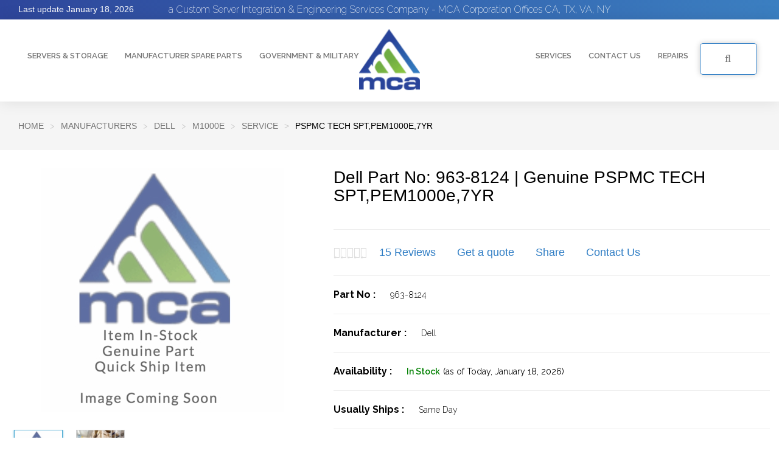

--- FILE ---
content_type: text/html
request_url: https://www.mcac.com/963-8124.html
body_size: 15928
content:
<!DOCTYPE HTML><html lang="en"><head>
<title>PSPMC TECH SPT,PEM1000e,7YR</title><meta name="Keywords" content="PSPMC TECH SPT,PEM1000e,7YR &amp; 963-8124" /><meta name="Description" content="Buy Dell Part No: 963-8124 Genuine Part. Ships Today. In Stock New &amp; Refurbished.  Independent Reseller of Genuine 963-8124 PSPMC TECH SPT,PEM1000e,7YR.  Authorized US Dell Partner.  Offices in California, Texas, Virginia, New York, Florida, Washington. " /><meta name="Geography" content="Los Angeles, California" /><!-- Google Tag Manager -->
<script>(function(w,d,s,l,i){w[l]=w[l]||[];w[l].push({'gtm.start':
new Date().getTime(),event:'gtm.js'});var f=d.getElementsByTagName(s)[0],
j=d.createElement(s),dl=l!='dataLayer'?'&l='+l:'';j.async=true;j.src=
'https://www.googletagmanager.com/gtm.js?id='+i+dl;f.parentNode.insertBefore(j,f);
})(window,document,'script','dataLayer','GTM-KNCKHM3');</script>
<!-- End Google Tag Manager --><!-- Google Tag Manager -->
<script>(function(w,d,s,l,i){w[l]=w[l]||[];w[l].push({'gtm.start':
new Date().getTime(),event:'gtm.js'});var f=d.getElementsByTagName(s)[0],
j=d.createElement(s),dl=l!='dataLayer'?'&l='+l:'';j.async=true;j.src=
'https://www.googletagmanager.com/gtm.js?id='+i+dl;f.parentNode.insertBefore(j,f);
})(window,document,'script','dataLayer','GTM-KNCKHM3');</script>
<!-- End Google Tag Manager -->





<meta name="Revisit-after" CONTENT="1 days" /><meta name="audience" CONTENT="all" /><meta name="expires" CONTENT="NEVER" /><meta name="URL" CONTENT="https://www.mcac.com" /><meta name="google-site-verification" content="Frui960ZeRa8ogtAyoP7RYow-Kinqu6-1kGnEYF5ykw" /><meta Name="MSSmartTagsPreventParsing" Content="TRUE" /><meta name="robots" content="INDEX,FOLLOW" /><meta HTTP-equiv="content-Language" Content="en" /><meta HTTP-equiv="Content-Type" content="text/html; charset=utf-8" /><meta Name="geo.placename" Content="Irvine" /><meta name="distribution" Content="global" /><meta name="Rating" Content="general" /><meta Name="copyright" Content="Copyright &copy; 1993-2019, MCA Computer Corporation - All Rights Reserved. MCA is an Independent Reseller" /><meta name="viewport" content="width=device-width, initial-scale=1.0, user-scalable=no" /><link rel="shortcut icon" href="https://turbifycdn.com/ty/cdn/sun-hardware/fav.png" type="image/x-icon"><link rel="icon" href="https://turbifycdn.com/ty/cdn/sun-hardware/fav.png" type="image/x-icon"><link href="https://fonts.googleapis.com/css?family=Raleway:200,300,400,500,600,700,800,900" rel="stylesheet">
<link rel="stylesheet" href="https://turbifycdn.com/ty/cdn/sun-hardware/mcac.theme.min.css">
<link rel="stylesheet" href="https://turbifycdn.com/ty/cdn/sun-hardware/mcac_styles.v1.0.6.css">
<link rel="stylesheet" href="https://turbifycdn.com/ty/cdn/sun-hardware/mcac.advacedsearch.style.css"><link rel=canonical href=https://www.mcac.com/963-8124.html></head><body><div id="productcontent" class="wraper"><!-- Google Tag Manager (noscript) -->
<noscript><iframe src="https://www.googletagmanager.com/ns.html?id=GTM-KNCKHM3"
height="0" width="0" style="display:none;visibility:hidden"></iframe></noscript>
<!-- End Google Tag Manager (noscript) --><div class="header" data-spy="affix" data-offset-top="3"><div class="top-header gradient-bg"><p>a Custom Server Integration & Engineering Services Company - MCA Corporation Offices CA, TX, VA, NY </p><span>Last update <script>var monthFullNames1=["January","February","March","April","May","June","July","August","September","October","November","December"];var now=new Date().toLocaleString("en-US",{timeZone:"America/Los_Angeles"});now=new Date(now);document.write(""+monthFullNames1[now.getMonth()]+" "+now.getDate()+", "+now.getFullYear()+"");</script> </span> <div id="ys_superbar">
	   <div id="ys_cpers">
		<div id="yscp_welcome_msg"></div>
		<div id="yscp_signin_link"></div>
		<div id="yscp_myaccount_link"></div>
		<div id="yscp_signout_link"></div>
	   </div>
	   <div id="yfc_mini"></div>
	   <div class="ys_clear"></div>
	</div>
      </div><div class="navbar navbar-default" role="navigation"><div class="container-fluid"><div class="navbar-header"><div class="navbar-brand navbar-brand-centered"><h1><a title="mcac.com" href="index.html"><img src="https://turbifycdn.com/ty/cdn/sun-hardware/logo.png" alt="mcac.com" class="img-responsive"></a></h1></div></div><div class="collapse navbar-collapse" id="navbar-brand-centered"><ul class="nav navbar-nav megamenu_nav"><!-- Top navigation Start --><li><a href="manufacture-categories.html" title="Servers & Storage">Servers & Storage</a></li><li class="dropdown"><a class="dropdown-toggle" href="manufacturers.html" title="Manufacturer Spare Parts">Manufacturer Spare Parts</a><ul class="animenu__nav__child dropdown-menu manufacturers-menu"><li><a title="ORACLE SUN" href="sun-oracle.html">ORACLE SUN</a><a title="IBM " href="ibm-new-refurbished-used-authorized.html">IBM </a><a title="HGST  " href="hgst.html">HGST  </a><a title="NETAPP" href="network-appliance-netapp-new-refurbished-used-authorized.html">NETAPP</a><a title="EMC  " href="emc-hardware-catalog.html">EMC  </a><a title="SEAGATE" href="seagate-storage.html">SEAGATE</a></li><li><a title="F5 NETWORKS" href="f5-networks.html">F5 NETWORKS</a><a title="FUJITSU" href="fujitsu.html">FUJITSU</a><a title="CISCO  " href="cisco.html">CISCO  </a><a title="DELL" href="dell.html">DELL</a><a title="LENOVO" href="lenovo.html">LENOVO</a><a title="AMD  " href="amd-reseller.html">AMD  </a></li><li><a title="APC  " href="apc.html">APC  </a><a title="MICRON" href="micron.html">MICRON</a><a title="SEARCH BY CATEGORIES" href="categories.html">SEARCH BY CATEGORIES</a><a title="HPE" href="hpe.html">HPE</a><a title="HP" href="hp.html">HP</a></li></ul></li><li><a href="services.html" title="Government & Military">Government & Military</a></li></ul><ul class="nav navbar-nav navbar-right right_custom_nav"><li><a href="services.html" title="Services">Services</a></li><li class="dropdown"><a href="javascript:void(0)" class="dropdown-toggle" data-toggle="dropdown" role="button" aria-haspopup="true" aria-expanded="false">Contact Us</a><ul class="animenu__nav__child dropdown-menu"><li><a href="contactus.html" title="Offices">Offices</a></li><li><a href="about-us.html" title="About Us">About Us</a></li><li><a href="media-coverage.html" title="Media Coverage">Media Coverage</a></li><li><a href="press-release.html" title="Press Release">Press Release</a></li><li><a href="careers.html" title="Career">Careers</a></li></ul></li><li><a href="services.html" title="Repairs">Repairs</a></li><!-- Top navigation End --><li class="dropdown hdr-search-box"><a class="btn blue-bdr-btn dropdown-toggle" data-toggle="dropdown"> <i class="fa fa-search" aria-hidden="true"></i>SEARCH FOR PRODUCT OR PART NUMBER</a><ul class="dropdown-menu"><li><i class="fa fa-close close-btn" aria-hidden="true"></i><div class="headerSearchBox"><form method="GET" action="nsearch.html" name="searcharea"> <input name="query" type="text" placeholder="Enter Part Number here or Keyword Search..." class="form-control"> <input type="hidden" name="catalog" value="sun-hardware"> <input class="submit-btn" type="submit" value="Search" ></form></div><div class="quote"> <strong>We have your part! - Over 500K items In Stock  -   Get an Instant Quote in Minutes</strong><button type="button" class="btn btn-primary" data-toggle="modal" data-target=".quoterqst_modal">CLICK TO GET TODAY'S PRICE</button></div></li></ul></li></ul></div><ul class="responsive-navbar"><li class="dropdown hdr-search-box head-search"><a class="btn blue-bdr-btn dropdown-toggle" data-toggle="dropdown"> <i class="fa fa-search" aria-hidden="true"></i> SEARCH PRODUCT OR PART NUMBER</a><ul class="dropdown-menu"><li><div class="headerSearchBox"><form method="GET" action="nsearch.html" name="searcharea"> <input name="query" type="text" placeholder="Enter Part Number or Keyword Search..." class="form-control"> <input type="hidden" name="catalog" value="sun-hardware"> <input class="submit-btn" type="submit" value="Search" > </form></div></li></ul></li><li class="sidebar-btn sidebar-open"> <span><i class="fa fa-bars" aria-hidden="true"></i></span></li></ul></div><div class="mob-nav"><span class="navClose-btn sidebar-close"><i class="fa fa-times" aria-hidden="true"></i> Close</span><ul class="megamenu_nav"><!-- Top navigation Start --><li><a href="manufacture-categories.html" title="Servers & Storage">Servers & Storage</a></li><li class="dropdown"><a class="dropdown-toggle" data-toggle="dropdown" role="button" aria-haspopup="true" aria-expanded="false" href="manufacturers.html" title="Manufacturer Spare Parts">Manufacturer Spare Parts</a><ul class="animenu__nav__child dropdown-menu"><li><a title="ORACLE SUN" href="sun-oracle.html">ORACLE SUN</a><a title="IBM " href="ibm-new-refurbished-used-authorized.html">IBM </a><a title="HGST  " href="hgst.html">HGST  </a><a title="NETAPP" href="network-appliance-netapp-new-refurbished-used-authorized.html">NETAPP</a><a title="EMC  " href="emc-hardware-catalog.html">EMC  </a><a title="SEAGATE" href="seagate-storage.html">SEAGATE</a></li><li><a title="F5 NETWORKS" href="f5-networks.html">F5 NETWORKS</a><a title="FUJITSU" href="fujitsu.html">FUJITSU</a><a title="CISCO  " href="cisco.html">CISCO  </a><a title="DELL" href="dell.html">DELL</a><a title="LENOVO" href="lenovo.html">LENOVO</a><a title="AMD  " href="amd-reseller.html">AMD  </a></li><li><a title="APC  " href="apc.html">APC  </a><a title="MICRON" href="micron.html">MICRON</a><a title="SEARCH BY CATEGORIES" href="categories.html">SEARCH BY CATEGORIES</a><a title="HPE" href="hpe.html">HPE</a><a title="HP" href="hp.html">HP</a></li></ul></li><li><a href="services.html" title="Government & Military">Government & Military</a></li><li><a href="services.html" title="Services">Services</a></li><li class="dropdown"><a href="javascript:void(0)" class="dropdown-toggle" data-toggle="dropdown" role="button" aria-haspopup="true" aria-expanded="false">Contact Us</a><ul class="animenu__nav__child dropdown-menu"><li><a href="contactus.html" title="Offices">Offices</a></li><li><a href="about-us.html" title="About Us">About Us</a></li><li><a href="media-coverage.html" title="Media Coverage">Media Coverage</a></li><li><a href="press-release.html" title="Press Release">Press Release</a></li><li><a href="careers.html" title="Career">Careers</a></li></ul></li><li><a href="services.html" title="Repairs">Repairs</a></li><!-- Top navigation End --></ul></div></div></div><div class="breadcrumb-box"><div class="container"><ol class="breadcrumb"><li class="breadcrumb-item"><a title="Home" href="index.html">Home</a></li><li class="breadcrumb-item"><a href="manufacturers.html" title="Manufacturers ">Manufacturers </a></li><li class="breadcrumb-item"><a href="dell.html" title="DELL">DELL</a></li><li class="breadcrumb-item"><a href="dell-m1000e.html" title="M1000E">M1000E</a></li><li class="breadcrumb-item"><a href="dell-m1000e-service.html" title="Service">Service</a></li><li class="breadcrumb-item active">PSPMC TECH SPT,PEM1000e,7YR</li></ol></div></div><div class="product_cart_sec"><div class="container"><div class="row"><div class="col-md-5 col-sm-12 col-xs-12"><div class="product_left_sec"><div id="default" class="padding-top0"><img src="https://s.turbifycdn.com/aah/sun-hardware/2610-48-pwr-hp-procurve-48-ports-rj-45-poe-manageable-layer3-fast-ethernet-switch-with-2x-sfp-ports-1.jpg" width="400" height="400" border="0" hspace="0" vspace="0" alt="PSPMC TECH SPT,PEM1000e,7YR" class="xzoom" xoriginal="https://s.turbifycdn.com/aah/sun-hardware/2610-48-pwr-hp-procurve-48-ports-rj-45-poe-manageable-layer3-fast-ethernet-switch-with-2x-sfp-ports-2.jpg" id="xzoom-default" /><div class="thumb_slider_block"><div class="large-12 columns"><div id="product_thumb_slider" class="owl-carousel owl-theme"><div class="item"><div class="xzoom-thumbs"><a href="https://s.turbifycdn.com/aah/sun-hardware/2610-48-pwr-hp-procurve-48-ports-rj-45-poe-manageable-layer3-fast-ethernet-switch-with-2x-sfp-ports-3.jpg"><img src="https://s.turbifycdn.com/aah/sun-hardware/2610-48-pwr-hp-procurve-48-ports-rj-45-poe-manageable-layer3-fast-ethernet-switch-with-2x-sfp-ports-4.jpg" width="80" height="80" border="0" hspace="0" vspace="0" alt="PSPMC TECH SPT,PEM1000e,7YR" class="xzoom-gallery" xpreview="https://s.turbifycdn.com/aah/sun-hardware/2610-48-pwr-hp-procurve-48-ports-rj-45-poe-manageable-layer3-fast-ethernet-switch-with-2x-sfp-ports-2.jpg" /></a></div></div><div class="item"><div class="xzoom-thumbs"><a href="https://s.turbifycdn.com/aah/sun-hardware/variables-76.jpg"><img src="https://s.turbifycdn.com/aah/sun-hardware/variables-77.jpg" width="80" height="64" border="0" hspace="0" vspace="0" alt="PSPMC TECH SPT,PEM1000e,7YR" class="xzoom-gallery" xpreview="https://s.turbifycdn.com/aah/sun-hardware/variables-76.jpg" /></a></div></div></div></div></div></div><div class="video_sec"><div class="video_desc"><div class="video_title"><p>MCA Product Video</p></div><div class="video_details"><p>PSPMC TECH SPT,PEM1000e,7YR</p></div></div><div class="video-container custom_video_container"><iframe title="mca computer corporation" class="custom_iframe" height="195" allowfullscreen src="https://www.youtube.com/embed/eYmju2ghe3w"></iframe></div></div></div></div><div class="col-md-7 col-sm-12 col-xs-12"><div class="product_right_sec"><div class="product_title"><h4>Dell Part no: 963-8124 | Genuine PSPMC TECH SPT,PEM1000e,7YR</h4></div><hr /></div><div class="product_action_links"><ul class="list-inline list-unstyled product_action_list"><li> <fieldset class="rating"> <input type="radio" id="star5" name="rating" disabled="" value="5" /> <label class="full" for="star5"></label> <input type="radio" id="star4half" name="rating" disabled="" value="4.5" /> <label class="half" for="star4half"></label> <input type="radio" id="star4" name="rating" disabled="" value="4" /> <label class="full" for="star4"></label> <input type="radio" id="star3half" name="rating" disabled="" value="3.5" /> <label class="half" for="star3half"></label> <input type="radio" id="star3" name="rating" disabled="" value="3" /> <label class="full" for="star3"></label> <input type="radio" id="star2half" name="rating" disabled="" value="2.5" /> <label class="half" for="star2half"></label> <input type="radio" id="star2" name="rating" disabled="" value="2" /> <label class="full" for="star2"></label> <input type="radio" id="star1half" name="rating" disabled="" value="1.5" /> <label class="half" for="star1half"></label> <input type="radio" id="star1" name="rating" disabled="" value="1" /> <label class="full" for="star1"></label> <input type="radio" id="starhalf" name="rating" disabled="" value="0.5" /> <label class="half" for="starhalf"></label></fieldset></li><li><a href="javascript:void(0)" id="redirectReview" onclick="redirectReview()">0 reviews</a></li><li><a href="javascript:void(0)" data-toggle="modal" data-target=".quoterqst_modal" title="Get a quote">Get a quote</a></li><li><a href="#">Share</a></li><li><a href="contactus.html" title="Contact Us">Contact Us</a></li></ul></div><hr /><form method="POST" action="https://order.store.turbify.net/sun-hardware/cgi-bin/wg-order?sun-hardware+963-8124"><div class="product_description"><div class="product_box"><div class="product_row"><b>Part No : </b><span>963-8124</span></div><hr /><div class="product_row"><b>Manufacturer : </b><span>Dell</span></div><hr /><div class="product_row"><div class="block_con_inline"><div class="product_row"><b>Availability : </b><span class="stock">In Stock<label>(as of Today,<script>var dayNames=["Sunday","Monday","Tuesday","Wednesday","Thursday","Friday","Saturday"];var monthNames=["Jan","Feb","Mar","Apr","May","Jun","Jul","Aug","Sep","Oct","Nov","Dec"];var monthFullNames=["January","February","March","April","May","June","July","August","September","October","November","December"];var now=new Date();document.write(" "+monthFullNames[now.getMonth()]+" "+now.getDate()+", "+now.getFullYear());</script>)</label></span></div></div></div><hr /><div class="product_row"><div class="block_con_inline"><div class="product_row"><b>Usually Ships : </b><span>Same Day</span></div></div></div><hr /><div class="product_row"><div class="block_con_inline"><div class="product_row"><b>Warranty : </b><span>1 Year</span></div></div></div><hr /><div class="product_row"><div class="block_con_inline"><div class="product_row"><b>Shipping : </b><span>Free - No Charge</span></div></div></div><hr /><div class="product_row"><div class="block_con_inline"> <span class="send_inqury_btn_"> <a data-toggle="modal" data-target=".quoterqst_modal" class="btn btn-default btn_custom btn_pro_box">SEND ME QUICK PRICE</a> </span></div></div><hr /></div></div><input type="hidden" name=".autodone" value="https://www.mcac.com/963-8124.html" /></form><div class="product_info">
   <ul class="list-unstyled list-inline product_info_list">
      <li><a href="mailto:quote@mcac.com"><i class="fa fa-envelope-o" aria-hidden="true"></i>Email This Page</a></li>
      <li><a href="javascript:void(0)" data-toggle="modal" data-target=".quoterqst_modal"><i class="fa fa-pencil" aria-hidden="true"></i>Request a formal Quote</a></li>
      <li><a href="tel:9492603909"><i class="fa fa-question-circle" aria-hidden="true"></i>Need help? Call: 949 260 3909</a></li>
   </ul>
</div>
<hr>
<div class="item_include_details">
   <p><b>This Item Includes:</b></p>
   <div class="row">
      <table class="include_item_list">
         <tbody>
            <tr>
               <td> <a href="shipping-handling.html" title="Free Ground Shipping"> <img src="https://turbifycdn.com/ty/cdn/sun-hardware/box_icon.png" alt="Shipping" />Free Ground Shipping </a></td>
               <td> <a href="warranty.html" title="1-Year Warranty"> <img src="https://turbifycdn.com/ty/cdn/sun-hardware/shieldwarnty_icon.png" alt="1-Year Warranty" />1-Year Warranty </a></td>
               <td> <a href="shield-tech-support.html" title="MCA Technical Support"> <img src="https://turbifycdn.com/ty/cdn/sun-hardware/screwdrive-icon.png" alt="MCA Technical Support" />MCA Technical Support </a></td>
            </tr>
            <tr>
               <td> <a href="payment-terms.html" title="No Sales Tax Outside of CA"> <img src="https://turbifycdn.com/ty/cdn/sun-hardware/money-icon.png" alt="No Sales Tax Outside of CA" />No Sales Tax Outside of CA </a></td>
               <td> <a href="volume-discounts.html" title="Tested and QA Passed Part"> <img src="https://turbifycdn.com/ty/cdn/sun-hardware/check_icon.png" alt="Tested and QA Passed Part">Tested and QA Passed Part </a></td>
               <td> <a href="special-offers.html" title="Low Price Guarantee"> <img src="https://turbifycdn.com/ty/cdn/sun-hardware/garnty_icon.png" alt="Low Price Guarantee">Low Price Guarantee </a></td>
            </tr>
         </tbody>
      </table>
   </div>
</div>
<div class="buyers_info">
   <h6>FEDERAL &amp; STATE BUYERS</h6>
   <p>Request a Gov't Quote</p>
   <p>Contact Us at <a href="mailto:gov@mcac.com">gov@mcac.com</a></p>
   <p> SEWP, DISA, SOAWAR and other vehicles options available</p>
</div></div></div></div></div><div class="product_tab_sec"><div class="product_tab_sec"><div class="container"><div class="row"><ul class="nav infoNav product_tab_desc" role="tablist"><li class="active"><a role="tab" data-toggle="tab" href="#description" aria-controls="description">Description</a></li><li><a role="tab" data-toggle="tab" href="#reviews" aria-controls="reviews">Reviews</a></li><li><a role="tab" data-toggle="tab" href="#rqstquote" aria-controls="rqstquote">Request a Quote</a></li></ul></div><div class="tab-content"><div role="tabpanel" class="tab-pane active" id="description"><div class="tab_content_custom"><div class="container"><p><b> Part Number: 963-8124 
<br>PSPMC TECH SPT,PEM1000e,7YR</b></p><p>
Since 1990, MCA has been a recognized leader in the supply of quality high-end servers, workstations and components from all the major manufacturers.  We can supply you with PSPMC TECH SPT,PEM1000e,7YR at a low price.</p><p>In addition to sales of your preferred <b> brand new</b>, manufacturer refurbished, used or pre-owned hardware, <b>we also have extensive experience with repairs and can repair your Dell P/N: 963-8124 . </b>  We specialize in hard to find Dell systems and parts that have been become obsolete, end-of-life (EOL) or discontinued by manufacturers, which will help extend the life of your program's hardware and valuable investment.
<br>
<br>We only carry <b>original, genuine manufacturer parts.</b>  As a trusted supply chain partner to the US Federal & Military Agencies and Government Contractors, we follow strict ISO 9001 quality standards, including anti-counterfeit services and avoidance. Your PSPMC TECH SPT,PEM1000e,7YR will also come with our <b>1 year warranty.</b>
<br>
<br>
With offices and  manufacturer spares depot <b>located in California, Virginia, Colorado, Florida, Texas and New York, </b>we can quickly supply you
with a high quality and tested Dell pn: 963-8124 in the USA and Internationally.
<br>
<br><b>If you require a formal quote for this Dell Part Number: 963-8124 please email us at  <span><a href="mailto:sales@mcac.com">sales@mcac.com</a></b></span>.
<br>
Our goal is to provide you with the best products and customer service possible with your purchase or buy of Part Number 963-8124</p><p><b>This Part no: 963-8124 is a Genuine Original Dell Part</b>
<br>
MCA has been a leading Dell independent reseller since 1990, trusted by thousands of clients!</p></div></div></div><div role="tabpanel" class="tab-pane active" id="reviews"><div class="tab_content_custom"><div class="container"><div class="byer_comment"data-avrating="4.42666666666667"><div class="byuer_coment_left col-md-2"><div class="buyer_details"><div class="buyer_rating"id="user__0" data-value="4.8"><fieldset class="rating"> <input type="radio" id="star__0__5" name="rating_0" disabled="" value="5" /> <label class="full" for="star__0__5"></label> <input type="radio" id="star__0__4half" name="rating_0" disabled="" value="4.5" /> <label class="half" for="star__0__4half"></label> <input type="radio" id="star__0__4" name="rating_0" disabled="" value="4" /> <label class="full" for="star__0__4"></label> <input type="radio" id="star__0__3half" name="rating_0" disabled="" value="3.5" /> <label class="half" for="star__0__3half"></label> <input type="radio" id="star__0__3" name="rating_0" disabled="" value="3" /> <label class="full" for="star__0__3"></label> <input type="radio" id="star__0__2half" name="rating_0" disabled="" value="2.5" /> <label class="half" for="star__0__2half"></label> <input type="radio" id="star__0__2" name="rating_0" disabled="" value="2" /> <label class="full" for="star__0__2"></label> <input type="radio" id="star__0__1half" name="rating_0" disabled="" value="1.5" /> <label class="half" for="star__0__1half"></label> <input type="radio" id="star__0__1" name="rating_0" disabled="" value="1" /> <label class="full" for="star__0__1"></label> <input type="radio" id="star__0__half" name="rating_0" disabled="" value="0.5" /> <label class="half" for="star__0__half"></label></fieldset></div><p>By Ken Long |  Company Lockheed Martin</p><span class="location">Syracuse, NY</span><span class="date_review">06-05-2024</span><div class="verified_buyer"><label><i class="fa fa-check" aria-hidden="true"></i> Verified Buyer</label></div></div></div><div class="buyer_coment_right col-md-10"><div class="buyer_comnt_title"><p>The unit arrived with the CoC, as requested, by our QA Manager. Thanks to the folks in the Syracuse office. Very professional.</p></div><div class="buyer_desc"><p>No issues, called the next day to ask a technical question and was able to speak to their engineer :)</p></div></div></div><hr /><div class="byer_comment"data-avrating="4.42666666666667"><div class="byuer_coment_left col-md-2"><div class="buyer_details"><div class="buyer_rating"id="user__1" data-value="4.8"><fieldset class="rating"> <input type="radio" id="star__1__5" name="rating_1" disabled="" value="5" /> <label class="full" for="star__1__5"></label> <input type="radio" id="star__1__4half" name="rating_1" disabled="" value="4.5" /> <label class="half" for="star__1__4half"></label> <input type="radio" id="star__1__4" name="rating_1" disabled="" value="4" /> <label class="full" for="star__1__4"></label> <input type="radio" id="star__1__3half" name="rating_1" disabled="" value="3.5" /> <label class="half" for="star__1__3half"></label> <input type="radio" id="star__1__3" name="rating_1" disabled="" value="3" /> <label class="full" for="star__1__3"></label> <input type="radio" id="star__1__2half" name="rating_1" disabled="" value="2.5" /> <label class="half" for="star__1__2half"></label> <input type="radio" id="star__1__2" name="rating_1" disabled="" value="2" /> <label class="full" for="star__1__2"></label> <input type="radio" id="star__1__1half" name="rating_1" disabled="" value="1.5" /> <label class="half" for="star__1__1half"></label> <input type="radio" id="star__1__1" name="rating_1" disabled="" value="1" /> <label class="full" for="star__1__1"></label> <input type="radio" id="star__1__half" name="rating_1" disabled="" value="0.5" /> <label class="half" for="star__1__half"></label></fieldset></div><p>By Jim</p><span class="location">Fair Lakes, VA</span><span class="date_review">06-01-2024</span><div class="verified_buyer"><label><i class="fa fa-check" aria-hidden="true"></i> Verified Buyer</label></div></div></div><div class="buyer_coment_right col-md-10"><div class="buyer_comnt_title"><p>Excellent overall quality and product. Great vendor to our supply chain.</p></div><div class="buyer_desc"><p>Thank you for your continued support -  Jim at Boeing</p></div></div></div><hr /><div class="byer_comment"data-avrating="4.42666666666667"><div class="byuer_coment_left col-md-2"><div class="buyer_details"><div class="buyer_rating"id="user__2" data-value="5"><fieldset class="rating"> <input type="radio" id="star__2__5" name="rating_2" disabled="" value="5" /> <label class="full" for="star__2__5"></label> <input type="radio" id="star__2__4half" name="rating_2" disabled="" value="4.5" /> <label class="half" for="star__2__4half"></label> <input type="radio" id="star__2__4" name="rating_2" disabled="" value="4" /> <label class="full" for="star__2__4"></label> <input type="radio" id="star__2__3half" name="rating_2" disabled="" value="3.5" /> <label class="half" for="star__2__3half"></label> <input type="radio" id="star__2__3" name="rating_2" disabled="" value="3" /> <label class="full" for="star__2__3"></label> <input type="radio" id="star__2__2half" name="rating_2" disabled="" value="2.5" /> <label class="half" for="star__2__2half"></label> <input type="radio" id="star__2__2" name="rating_2" disabled="" value="2" /> <label class="full" for="star__2__2"></label> <input type="radio" id="star__2__1half" name="rating_2" disabled="" value="1.5" /> <label class="half" for="star__2__1half"></label> <input type="radio" id="star__2__1" name="rating_2" disabled="" value="1" /> <label class="full" for="star__2__1"></label> <input type="radio" id="star__2__half" name="rating_2" disabled="" value="0.5" /> <label class="half" for="star__2__half"></label></fieldset></div><p>By Kevin Chang</p><span class="location">Atlanta, GA</span><span class="date_review">05-27-2024</span><div class="verified_buyer"><label><i class="fa fa-check" aria-hidden="true"></i> Verified Buyer</label></div></div></div><div class="buyer_coment_right col-md-10"><div class="buyer_comnt_title"><p>Product worked perfectly and arrived the next day, as requested, the quality is excellent. No issues, called the next and ordered 2 more :)</p></div><div class="buyer_desc"><p>Thank you, Kevin Lockheed Martin</p></div></div></div><hr /><div class="byer_comment"data-avrating="4.42666666666667"><div class="byuer_coment_left col-md-2"><div class="buyer_details"><div class="buyer_rating"id="user__3" data-value="4.5"><fieldset class="rating"> <input type="radio" id="star__3__5" name="rating_3" disabled="" value="5" /> <label class="full" for="star__3__5"></label> <input type="radio" id="star__3__4half" name="rating_3" disabled="" value="4.5" /> <label class="half" for="star__3__4half"></label> <input type="radio" id="star__3__4" name="rating_3" disabled="" value="4" /> <label class="full" for="star__3__4"></label> <input type="radio" id="star__3__3half" name="rating_3" disabled="" value="3.5" /> <label class="half" for="star__3__3half"></label> <input type="radio" id="star__3__3" name="rating_3" disabled="" value="3" /> <label class="full" for="star__3__3"></label> <input type="radio" id="star__3__2half" name="rating_3" disabled="" value="2.5" /> <label class="half" for="star__3__2half"></label> <input type="radio" id="star__3__2" name="rating_3" disabled="" value="2" /> <label class="full" for="star__3__2"></label> <input type="radio" id="star__3__1half" name="rating_3" disabled="" value="1.5" /> <label class="half" for="star__3__1half"></label> <input type="radio" id="star__3__1" name="rating_3" disabled="" value="1" /> <label class="full" for="star__3__1"></label> <input type="radio" id="star__3__half" name="rating_3" disabled="" value="0.5" /> <label class="half" for="star__3__half"></label></fieldset></div><p>By Mike Heari</p><span class="location">San Diego, CA</span><span class="date_review">05-22-2024</span><div class="verified_buyer"><label><i class="fa fa-check" aria-hidden="true"></i> Verified Buyer</label></div></div></div><div class="buyer_coment_right col-md-10"><div class="buyer_comnt_title"><p>Just purchased 4 of these units and couldn't be more pleased!</p></div><div class="buyer_desc"><p>My sales rep, Tom was very helpful. Also, no credit card fee's. Quality of the product and service is excellent.</p></div></div></div><hr /><div class="byer_comment"data-avrating="4.42666666666667"><div class="byuer_coment_left col-md-2"><div class="buyer_details"><div class="buyer_rating"id="user__4" data-value="5"><fieldset class="rating"> <input type="radio" id="star__4__5" name="rating_4" disabled="" value="5" /> <label class="full" for="star__4__5"></label> <input type="radio" id="star__4__4half" name="rating_4" disabled="" value="4.5" /> <label class="half" for="star__4__4half"></label> <input type="radio" id="star__4__4" name="rating_4" disabled="" value="4" /> <label class="full" for="star__4__4"></label> <input type="radio" id="star__4__3half" name="rating_4" disabled="" value="3.5" /> <label class="half" for="star__4__3half"></label> <input type="radio" id="star__4__3" name="rating_4" disabled="" value="3" /> <label class="full" for="star__4__3"></label> <input type="radio" id="star__4__2half" name="rating_4" disabled="" value="2.5" /> <label class="half" for="star__4__2half"></label> <input type="radio" id="star__4__2" name="rating_4" disabled="" value="2" /> <label class="full" for="star__4__2"></label> <input type="radio" id="star__4__1half" name="rating_4" disabled="" value="1.5" /> <label class="half" for="star__4__1half"></label> <input type="radio" id="star__4__1" name="rating_4" disabled="" value="1" /> <label class="full" for="star__4__1"></label> <input type="radio" id="star__4__half" name="rating_4" disabled="" value="0.5" /> <label class="half" for="star__4__half"></label></fieldset></div><p>By Greg Mitchell</p><span class="location">Colorado Springs, CO</span><span class="date_review">05-10-2024</span><div class="verified_buyer"><label><i class="fa fa-check" aria-hidden="true"></i> Verified Buyer</label></div></div></div><div class="buyer_coment_right col-md-10"><div class="buyer_comnt_title"><p>The unit was in perfect condition and was a genuine part.. Thank you for your swift delivery..</p></div><div class="buyer_desc"><p>No issues, will return for our next purchase.</p></div></div></div><hr /><div class="byer_comment"data-avrating="4.42666666666667"><div class="byuer_coment_left col-md-2"><div class="buyer_details"><div class="buyer_rating"id="user__5" data-value="4.5"><fieldset class="rating"> <input type="radio" id="star__5__5" name="rating_5" disabled="" value="5" /> <label class="full" for="star__5__5"></label> <input type="radio" id="star__5__4half" name="rating_5" disabled="" value="4.5" /> <label class="half" for="star__5__4half"></label> <input type="radio" id="star__5__4" name="rating_5" disabled="" value="4" /> <label class="full" for="star__5__4"></label> <input type="radio" id="star__5__3half" name="rating_5" disabled="" value="3.5" /> <label class="half" for="star__5__3half"></label> <input type="radio" id="star__5__3" name="rating_5" disabled="" value="3" /> <label class="full" for="star__5__3"></label> <input type="radio" id="star__5__2half" name="rating_5" disabled="" value="2.5" /> <label class="half" for="star__5__2half"></label> <input type="radio" id="star__5__2" name="rating_5" disabled="" value="2" /> <label class="full" for="star__5__2"></label> <input type="radio" id="star__5__1half" name="rating_5" disabled="" value="1.5" /> <label class="half" for="star__5__1half"></label> <input type="radio" id="star__5__1" name="rating_5" disabled="" value="1" /> <label class="full" for="star__5__1"></label> <input type="radio" id="star__5__half" name="rating_5" disabled="" value="0.5" /> <label class="half" for="star__5__half"></label></fieldset></div><p>By Justin Kyland</p><span class="location">Tampa, FL</span><span class="date_review">04-12-2024</span><div class="verified_buyer"><label><i class="fa fa-check" aria-hidden="true"></i> Verified Buyer</label></div></div></div><div class="buyer_coment_right col-md-10"><div class="buyer_comnt_title"><p>Works perfectly, will be needing more next week.</p></div><div class="buyer_desc"><p>Easy process. Part worked just fine, and saved about half of the manufacturer's price.</p></div></div></div><hr /><div class="byer_comment"data-avrating="4.42666666666667"><div class="byuer_coment_left col-md-2"><div class="buyer_details"><div class="buyer_rating"id="user__6" data-value="4.5"><fieldset class="rating"> <input type="radio" id="star__6__5" name="rating_6" disabled="" value="5" /> <label class="full" for="star__6__5"></label> <input type="radio" id="star__6__4half" name="rating_6" disabled="" value="4.5" /> <label class="half" for="star__6__4half"></label> <input type="radio" id="star__6__4" name="rating_6" disabled="" value="4" /> <label class="full" for="star__6__4"></label> <input type="radio" id="star__6__3half" name="rating_6" disabled="" value="3.5" /> <label class="half" for="star__6__3half"></label> <input type="radio" id="star__6__3" name="rating_6" disabled="" value="3" /> <label class="full" for="star__6__3"></label> <input type="radio" id="star__6__2half" name="rating_6" disabled="" value="2.5" /> <label class="half" for="star__6__2half"></label> <input type="radio" id="star__6__2" name="rating_6" disabled="" value="2" /> <label class="full" for="star__6__2"></label> <input type="radio" id="star__6__1half" name="rating_6" disabled="" value="1.5" /> <label class="half" for="star__6__1half"></label> <input type="radio" id="star__6__1" name="rating_6" disabled="" value="1" /> <label class="full" for="star__6__1"></label> <input type="radio" id="star__6__half" name="rating_6" disabled="" value="0.5" /> <label class="half" for="star__6__half"></label></fieldset></div><p>By Steve Moreno LMCO</p><span class="location">Fairfax, VA,</span><span class="date_review">04-01-2024</span><div class="verified_buyer"><label><i class="fa fa-check" aria-hidden="true"></i> Verified Buyer</label></div></div></div><div class="buyer_coment_right col-md-10"><div class="buyer_comnt_title"><p>Price was great.  Product arrived on time and came with the test report, as requested.</p></div><div class="buyer_desc"><p>Smooth transaction</p></div></div></div><hr /><div class="byer_comment"data-avrating="4.42666666666667"><div class="byuer_coment_left col-md-2"><div class="buyer_details"><div class="buyer_rating"id="user__7" data-value="4.5"><fieldset class="rating"> <input type="radio" id="star__7__5" name="rating_7" disabled="" value="5" /> <label class="full" for="star__7__5"></label> <input type="radio" id="star__7__4half" name="rating_7" disabled="" value="4.5" /> <label class="half" for="star__7__4half"></label> <input type="radio" id="star__7__4" name="rating_7" disabled="" value="4" /> <label class="full" for="star__7__4"></label> <input type="radio" id="star__7__3half" name="rating_7" disabled="" value="3.5" /> <label class="half" for="star__7__3half"></label> <input type="radio" id="star__7__3" name="rating_7" disabled="" value="3" /> <label class="full" for="star__7__3"></label> <input type="radio" id="star__7__2half" name="rating_7" disabled="" value="2.5" /> <label class="half" for="star__7__2half"></label> <input type="radio" id="star__7__2" name="rating_7" disabled="" value="2" /> <label class="full" for="star__7__2"></label> <input type="radio" id="star__7__1half" name="rating_7" disabled="" value="1.5" /> <label class="half" for="star__7__1half"></label> <input type="radio" id="star__7__1" name="rating_7" disabled="" value="1" /> <label class="full" for="star__7__1"></label> <input type="radio" id="star__7__half" name="rating_7" disabled="" value="0.5" /> <label class="half" for="star__7__half"></label></fieldset></div><p>By Fred Wilkins</p><span class="location">Santa Clara, CA</span><span class="date_review">03-22-2024</span><div class="verified_buyer"><label><i class="fa fa-check" aria-hidden="true"></i> Verified Buyer</label></div></div></div><div class="buyer_coment_right col-md-10"><div class="buyer_comnt_title"><p>Received my quote pretty quick.  Server arrived in perfect condition, however power cable was missing. Luckily I had a spare.</p></div><div class="buyer_desc"><p>Will return</p></div></div></div><hr /><div class="byer_comment"data-avrating="4.42666666666667"><div class="byuer_coment_left col-md-2"><div class="buyer_details"><div class="buyer_rating"id="user__8" data-value="4.8"><fieldset class="rating"> <input type="radio" id="star__8__5" name="rating_8" disabled="" value="5" /> <label class="full" for="star__8__5"></label> <input type="radio" id="star__8__4half" name="rating_8" disabled="" value="4.5" /> <label class="half" for="star__8__4half"></label> <input type="radio" id="star__8__4" name="rating_8" disabled="" value="4" /> <label class="full" for="star__8__4"></label> <input type="radio" id="star__8__3half" name="rating_8" disabled="" value="3.5" /> <label class="half" for="star__8__3half"></label> <input type="radio" id="star__8__3" name="rating_8" disabled="" value="3" /> <label class="full" for="star__8__3"></label> <input type="radio" id="star__8__2half" name="rating_8" disabled="" value="2.5" /> <label class="half" for="star__8__2half"></label> <input type="radio" id="star__8__2" name="rating_8" disabled="" value="2" /> <label class="full" for="star__8__2"></label> <input type="radio" id="star__8__1half" name="rating_8" disabled="" value="1.5" /> <label class="half" for="star__8__1half"></label> <input type="radio" id="star__8__1" name="rating_8" disabled="" value="1" /> <label class="full" for="star__8__1"></label> <input type="radio" id="star__8__half" name="rating_8" disabled="" value="0.5" /> <label class="half" for="star__8__half"></label></fieldset></div><p>By Larry Kurtz</p><span class="location">Irvine, CA</span><span class="date_review">03-15-2024</span><div class="verified_buyer"><label><i class="fa fa-check" aria-hidden="true"></i> Verified Buyer</label></div></div></div><div class="buyer_coment_right col-md-10"><div class="buyer_comnt_title"><p>Will call pick-up was a breeze. Thanks for the great service.</p></div><div class="buyer_desc"><p>Warehouse folks were super friendly</p></div></div></div><hr /><div class="byer_comment"data-avrating="4.42666666666667"><div class="byuer_coment_left col-md-2"><div class="buyer_details"><div class="buyer_rating"id="user__9" data-value="4.8"><fieldset class="rating"> <input type="radio" id="star__9__5" name="rating_9" disabled="" value="5" /> <label class="full" for="star__9__5"></label> <input type="radio" id="star__9__4half" name="rating_9" disabled="" value="4.5" /> <label class="half" for="star__9__4half"></label> <input type="radio" id="star__9__4" name="rating_9" disabled="" value="4" /> <label class="full" for="star__9__4"></label> <input type="radio" id="star__9__3half" name="rating_9" disabled="" value="3.5" /> <label class="half" for="star__9__3half"></label> <input type="radio" id="star__9__3" name="rating_9" disabled="" value="3" /> <label class="full" for="star__9__3"></label> <input type="radio" id="star__9__2half" name="rating_9" disabled="" value="2.5" /> <label class="half" for="star__9__2half"></label> <input type="radio" id="star__9__2" name="rating_9" disabled="" value="2" /> <label class="full" for="star__9__2"></label> <input type="radio" id="star__9__1half" name="rating_9" disabled="" value="1.5" /> <label class="half" for="star__9__1half"></label> <input type="radio" id="star__9__1" name="rating_9" disabled="" value="1" /> <label class="full" for="star__9__1"></label> <input type="radio" id="star__9__half" name="rating_9" disabled="" value="0.5" /> <label class="half" for="star__9__half"></label></fieldset></div><p>By Rudy Vargas</p><span class="location">Houston, TX</span><span class="date_review">02-09-2024</span><div class="verified_buyer"><label><i class="fa fa-check" aria-hidden="true"></i> Verified Buyer</label></div></div></div><div class="buyer_coment_right col-md-10"><div class="buyer_comnt_title"><p>My Dell R730 server arrived, configured perfectly. The quality was great.</p></div><div class="buyer_desc"><p>Only comment would be to pack the rack kit in a separate box, as they can be quite heavy. General Dynamics</p></div></div></div><hr /><div class="byer_comment"data-avrating="4.42666666666667"><div class="byuer_coment_left col-md-2"><div class="buyer_details"><div class="buyer_rating"id="user__10" data-value="Yes"><fieldset class="rating"> <input type="radio" id="star__10__5" name="rating_10" disabled="" value="5" /> <label class="full" for="star__10__5"></label> <input type="radio" id="star__10__4half" name="rating_10" disabled="" value="4.5" /> <label class="half" for="star__10__4half"></label> <input type="radio" id="star__10__4" name="rating_10" disabled="" value="4" /> <label class="full" for="star__10__4"></label> <input type="radio" id="star__10__3half" name="rating_10" disabled="" value="3.5" /> <label class="half" for="star__10__3half"></label> <input type="radio" id="star__10__3" name="rating_10" disabled="" value="3" /> <label class="full" for="star__10__3"></label> <input type="radio" id="star__10__2half" name="rating_10" disabled="" value="2.5" /> <label class="half" for="star__10__2half"></label> <input type="radio" id="star__10__2" name="rating_10" disabled="" value="2" /> <label class="full" for="star__10__2"></label> <input type="radio" id="star__10__1half" name="rating_10" disabled="" value="1.5" /> <label class="half" for="star__10__1half"></label> <input type="radio" id="star__10__1" name="rating_10" disabled="" value="1" /> <label class="full" for="star__10__1"></label> <input type="radio" id="star__10__half" name="rating_10" disabled="" value="0.5" /> <label class="half" for="star__10__half"></label></fieldset></div><p>By 4.8</p><span class="location">02-07-2024</span><span class="date_review">Anonymous</span></div></div><div class="buyer_coment_right col-md-10"><div class="buyer_comnt_title"><p>My Atlanta sales rep was able to process the purchase right before the doors closed and I managed to will-call the order.  Needed it for a critical install tonight.  Appreciate it, Monica. HP</p></div><div class="buyer_desc"><p>Houston, TX</p></div></div></div><hr /><div class="byer_comment"data-avrating="4.42666666666667"><div class="byuer_coment_left col-md-2"><div class="buyer_details"><div class="buyer_rating"id="user__11" data-value="4.5"><fieldset class="rating"> <input type="radio" id="star__11__5" name="rating_11" disabled="" value="5" /> <label class="full" for="star__11__5"></label> <input type="radio" id="star__11__4half" name="rating_11" disabled="" value="4.5" /> <label class="half" for="star__11__4half"></label> <input type="radio" id="star__11__4" name="rating_11" disabled="" value="4" /> <label class="full" for="star__11__4"></label> <input type="radio" id="star__11__3half" name="rating_11" disabled="" value="3.5" /> <label class="half" for="star__11__3half"></label> <input type="radio" id="star__11__3" name="rating_11" disabled="" value="3" /> <label class="full" for="star__11__3"></label> <input type="radio" id="star__11__2half" name="rating_11" disabled="" value="2.5" /> <label class="half" for="star__11__2half"></label> <input type="radio" id="star__11__2" name="rating_11" disabled="" value="2" /> <label class="full" for="star__11__2"></label> <input type="radio" id="star__11__1half" name="rating_11" disabled="" value="1.5" /> <label class="half" for="star__11__1half"></label> <input type="radio" id="star__11__1" name="rating_11" disabled="" value="1" /> <label class="full" for="star__11__1"></label> <input type="radio" id="star__11__half" name="rating_11" disabled="" value="0.5" /> <label class="half" for="star__11__half"></label></fieldset></div><p>By Ryan Murray</p><span class="location">Reno, NV</span><span class="date_review">01-26-2024</span></div></div><div class="buyer_coment_right col-md-10"><div class="buyer_comnt_title"><p>Requested P1, but the package arrived late afternoon, unfortunately.  Requested a refund on shipping.</p></div><div class="buyer_desc"><p>No other issues</p></div></div></div><hr /><div class="byer_comment"data-avrating="4.42666666666667"><div class="byuer_coment_left col-md-2"><div class="buyer_details"><div class="buyer_rating"id="user__12" data-value="5.0"><fieldset class="rating"> <input type="radio" id="star__12__5" name="rating_12" disabled="" value="5" /> <label class="full" for="star__12__5"></label> <input type="radio" id="star__12__4half" name="rating_12" disabled="" value="4.5" /> <label class="half" for="star__12__4half"></label> <input type="radio" id="star__12__4" name="rating_12" disabled="" value="4" /> <label class="full" for="star__12__4"></label> <input type="radio" id="star__12__3half" name="rating_12" disabled="" value="3.5" /> <label class="half" for="star__12__3half"></label> <input type="radio" id="star__12__3" name="rating_12" disabled="" value="3" /> <label class="full" for="star__12__3"></label> <input type="radio" id="star__12__2half" name="rating_12" disabled="" value="2.5" /> <label class="half" for="star__12__2half"></label> <input type="radio" id="star__12__2" name="rating_12" disabled="" value="2" /> <label class="full" for="star__12__2"></label> <input type="radio" id="star__12__1half" name="rating_12" disabled="" value="1.5" /> <label class="half" for="star__12__1half"></label> <input type="radio" id="star__12__1" name="rating_12" disabled="" value="1" /> <label class="full" for="star__12__1"></label> <input type="radio" id="star__12__half" name="rating_12" disabled="" value="0.5" /> <label class="half" for="star__12__half"></label></fieldset></div><p>By Mike Zacky</p><span class="location">Miami, FL</span><span class="date_review">01-12-2024</span><div class="verified_buyer"><label><i class="fa fa-check" aria-hidden="true"></i> Verified Buyer</label></div></div></div><div class="buyer_coment_right col-md-10"><div class="buyer_comnt_title"><p>Thank you MCA!  Nice work as usual</p></div><div class="buyer_desc"><p>No other issues. Picked up the spare at their Fairfax office.</p></div></div></div><hr /><div class="byer_comment"data-avrating="4.42666666666667"><div class="byuer_coment_left col-md-2"><div class="buyer_details"><div class="buyer_rating"id="user__13" data-value="4.8"><fieldset class="rating"> <input type="radio" id="star__13__5" name="rating_13" disabled="" value="5" /> <label class="full" for="star__13__5"></label> <input type="radio" id="star__13__4half" name="rating_13" disabled="" value="4.5" /> <label class="half" for="star__13__4half"></label> <input type="radio" id="star__13__4" name="rating_13" disabled="" value="4" /> <label class="full" for="star__13__4"></label> <input type="radio" id="star__13__3half" name="rating_13" disabled="" value="3.5" /> <label class="half" for="star__13__3half"></label> <input type="radio" id="star__13__3" name="rating_13" disabled="" value="3" /> <label class="full" for="star__13__3"></label> <input type="radio" id="star__13__2half" name="rating_13" disabled="" value="2.5" /> <label class="half" for="star__13__2half"></label> <input type="radio" id="star__13__2" name="rating_13" disabled="" value="2" /> <label class="full" for="star__13__2"></label> <input type="radio" id="star__13__1half" name="rating_13" disabled="" value="1.5" /> <label class="half" for="star__13__1half"></label> <input type="radio" id="star__13__1" name="rating_13" disabled="" value="1" /> <label class="full" for="star__13__1"></label> <input type="radio" id="star__13__half" name="rating_13" disabled="" value="0.5" /> <label class="half" for="star__13__half"></label></fieldset></div><p>By Ryan Murray</p><span class="location">Dallas, TX</span><span class="date_review">01-07-2024</span><div class="verified_buyer"><label><i class="fa fa-check" aria-hidden="true"></i> Verified Buyer</label></div></div></div><div class="buyer_coment_right col-md-10"><div class="buyer_comnt_title"><p>We purchased this new spare and couldn't be happier. Excellent company</p></div><div class="buyer_desc"><p>Our rep Jeremy was very professional</p></div></div></div><hr /><div class="byer_comment"data-avrating="4.42666666666667"><div class="byuer_coment_left col-md-2"><div class="buyer_details"><div class="buyer_rating"id="user__14" data-value="4.9"><fieldset class="rating"> <input type="radio" id="star__14__5" name="rating_14" disabled="" value="5" /> <label class="full" for="star__14__5"></label> <input type="radio" id="star__14__4half" name="rating_14" disabled="" value="4.5" /> <label class="half" for="star__14__4half"></label> <input type="radio" id="star__14__4" name="rating_14" disabled="" value="4" /> <label class="full" for="star__14__4"></label> <input type="radio" id="star__14__3half" name="rating_14" disabled="" value="3.5" /> <label class="half" for="star__14__3half"></label> <input type="radio" id="star__14__3" name="rating_14" disabled="" value="3" /> <label class="full" for="star__14__3"></label> <input type="radio" id="star__14__2half" name="rating_14" disabled="" value="2.5" /> <label class="half" for="star__14__2half"></label> <input type="radio" id="star__14__2" name="rating_14" disabled="" value="2" /> <label class="full" for="star__14__2"></label> <input type="radio" id="star__14__1half" name="rating_14" disabled="" value="1.5" /> <label class="half" for="star__14__1half"></label> <input type="radio" id="star__14__1" name="rating_14" disabled="" value="1" /> <label class="full" for="star__14__1"></label> <input type="radio" id="star__14__half" name="rating_14" disabled="" value="0.5" /> <label class="half" for="star__14__half"></label></fieldset></div><p>By Raj Majran</p><span class="location">Dallas, TX</span><span class="date_review">12-07-2023</span><div class="verified_buyer"><label><i class="fa fa-check" aria-hidden="true"></i> Verified Buyer</label></div></div></div><div class="buyer_coment_right col-md-10"><div class="buyer_comnt_title"><p>MCA had the EOL spare we needed. Worked out.</p></div><div class="buyer_desc"><p>Thank you Paul for expediting.</p></div></div></div><hr /></div></div></div><div role="tabpanel" class="tab-pane" id="rqstquote"><div class="tab_content_custom"><div class="container"><div class="request_quote_tab_form"><h3 class="smTitle">PSPMC TECH SPT,PEM1000e,7YR</h3><h4>Get a quote for PSPMC TECH SPT,PEM1000e,7YR</h4><p> If you know what you want but can't find the exact configuration you're looking for, have one of our knowledgeable sales staff contacts you. Give us a list of the components you would like to incorporate into the system, and the quantities, if more than one. We will get back to you immediately with an official quote.</p><div class="quote_link"> <a href="mailto:quote@mcac.com">quote@mcac.com</a></div><form><div class="row"><div class="col-md-12 col-sm-12"><div class="form-group"> <input type="text" class="form-control" placeholder="Contact Name"></div></div><div class="col-md-6 col-sm-6"><div class="form-group"> <input type="email" class="form-control" placeholder="Email Address"></div></div><div class="col-md-6 col-sm-6"><div class="form-group"> <input type="text" class="form-control" placeholder="Company Name"></div></div><div class="col-md-12 col-sm-12"><div class="form-group"><textarea class="form-control cst_txtarea_height" placeholder="Please add your system configuration or question"></textarea></div></div><div class="col-md-12 col-sm-12"><div class="btnBox"> <button class="btn btn-default">Submit</button></div></div></div></form></div></div></div></div></div></div></div></div><div class="recentview_section"><script>var recentProductList = {"id":"963-8124.html","image":"https://s.turbifycdn.com/aah/sun-hardware/2610-48-pwr-hp-procurve-48-ports-rj-45-poe-manageable-layer3-fast-ethernet-switch-with-2x-sfp-ports-5.jpg","name":"PSPMC TECH SPT,PEM1000e,7YR","price":"$0.00"};var vw_page_id ="963-8124.html";var vm_part_no="Dell Part no: 963-8124 | Genuine PSPMC TECH SPT,PEM1000e,7YR";var vw_manufacture="Dell";</script><div class="recentview_section"></div></div><script type="application/ld+json">{"@context": "http://schema.org","@type": "Organization","url": "https://www.mcac.com","logo": "https://turbifycdn.com/ty/cdn/sun-hardware/logo.png","name": "MCA Computer Corporation - Value-Add Federal Reseller","contactPoint": {"@type": "ContactPoint","telephone": "+1-949-260-3909","contactType": "Customer service"}}</script><script type="application/ld+json">{"@context": "http://schema.org","@type": "Product","name": "PSPMC TECH SPT,PEM1000e,7YR","description":"&lt;b&gt; Part Number: 963-8124&lt;br&gt;PSPMC TECH SPT,PEM1000e,7YR&lt;/b&gt;Since 1990, MCA has been a recognized leader in the supply of quality high-end servers, workstations and components from all the major manufacturers.  We can supply you with PSPMC TECH SPT,PEM1000e,7YR at a low price.In addition to sales of your preferred &lt;b&gt; brand new&lt;/b&gt;, manufacturer refurbished, used or pre-owned hardware, &lt;b&gt;we also have extensive experience with repairs and can repair your @@BRAND@@ P/N: 963-8124 . &lt;/b&gt;  We specialize in hard to find @@BRAND@@ systems and parts that have been become obsolete, end-of-life (EOL) or discontinued by manufacturers, which will help extend the life of your program's hardware and valuable investment.&lt;br&gt;&lt;br&gt;We only carry &lt;b&gt;original, genuine manufacturer parts.&lt;/b&gt;  As a trusted supply chain partner to the US Federal & Military Agencies and Government Contractors, we follow strict ISO 9001 quality standards, including anti-counterfeit services and avoidance. Your PSPMC TECH SPT,PEM1000e,7YR will also come with our &lt;b&gt;1 year warranty.&lt;/b&gt;&lt;br&gt;&lt;br&gt;With offices and  manufacturer spares depot &lt;b&gt;located in California, Virginia, Colorado, Florida, Texas and New York, &lt;/b&gt;we can quickly supply youwith a high quality and tested @@BRAND@@ pn: 963-8124 in the USA and Internationally.&lt;br&gt;&lt;br&gt;&lt;b&gt;If you require a formal quote for this @@BRAND@@ Part Number: 963-8124 please email us at  &lt;span&gt;&lt;a href=&quot;mailto:sales@mcac.com&quot;&gt;sales@mcac.com&lt;/a&gt;&lt;/b&gt;&lt;/span&gt;.&lt;br&gt;Our goal is to provide you with the best products and customer service possible with your purchase or buy of Part Number 963-8124&lt;b&gt;This Part no: 963-8124 is a Genuine Original @@BRAND@@ Part&lt;/b&gt;&lt;br&gt;MCA has been a leading @@BRAND@@ independent reseller since 1990, trusted by thousands of clients!","brand": {"@type": "Thing","name": "Dell"},"aggregateRating":{"@type":"AggregateRating","ratingValue":"4.42666666666667","ratingCount":"15"},"review":[{"@type":"Review","author":"Ken Long |  Company Lockheed Martin","datePublished":"06-05-2024","reviewBody":"No issues, called the next day to ask a technical question and was able to speak to their engineer :)","reviewRating":{"@type":"Rating","bestRating":"5","ratingValue":"4.8","worstRating":"1"}},{"@type":"Review","author":"Jim","datePublished":"06-01-2024","reviewBody":"Thank you for your continued support -  Jim at Boeing","reviewRating":{"@type":"Rating","bestRating":"5","ratingValue":"4.8","worstRating":"1"}},{"@type":"Review","author":"Kevin Chang","datePublished":"05-27-2024","reviewBody":"Thank you, Kevin Lockheed Martin","reviewRating":{"@type":"Rating","bestRating":"5","ratingValue":"5","worstRating":"1"}},{"@type":"Review","author":"Mike Heari","datePublished":"05-22-2024","reviewBody":"My sales rep, Tom was very helpful. Also, no credit card fee's. Quality of the product and service is excellent.","reviewRating":{"@type":"Rating","bestRating":"5","ratingValue":"4.5","worstRating":"1"}},{"@type":"Review","author":"Greg Mitchell","datePublished":"05-10-2024","reviewBody":"No issues, will return for our next purchase.","reviewRating":{"@type":"Rating","bestRating":"5","ratingValue":"5","worstRating":"1"}},{"@type":"Review","author":"Justin Kyland","datePublished":"04-12-2024","reviewBody":"Easy process. Part worked just fine, and saved about half of the manufacturer's price.","reviewRating":{"@type":"Rating","bestRating":"5","ratingValue":"4.5","worstRating":"1"}},{"@type":"Review","author":"Steve Moreno LMCO","datePublished":"04-01-2024","reviewBody":"Smooth transaction","reviewRating":{"@type":"Rating","bestRating":"5","ratingValue":"4.5","worstRating":"1"}},{"@type":"Review","author":"Fred Wilkins","datePublished":"03-22-2024","reviewBody":"Will return","reviewRating":{"@type":"Rating","bestRating":"5","ratingValue":"4.5","worstRating":"1"}},{"@type":"Review","author":"Larry Kurtz","datePublished":"03-15-2024","reviewBody":"Warehouse folks were super friendly","reviewRating":{"@type":"Rating","bestRating":"5","ratingValue":"4.8","worstRating":"1"}},{"@type":"Review","author":"Rudy Vargas","datePublished":"02-09-2024","reviewBody":"Only comment would be to pack the rack kit in a separate box, as they can be quite heavy. General Dynamics","reviewRating":{"@type":"Rating","bestRating":"5","ratingValue":"4.8","worstRating":"1"}},{"@type":"Review","author":"4.8","datePublished":"Anonymous","reviewBody":"Houston, TX","reviewRating":{"@type":"Rating","bestRating":"5","ratingValue":"Yes","worstRating":"1"}},{"@type":"Review","author":"Ryan Murray","datePublished":"01-26-2024","reviewBody":"No other issues","reviewRating":{"@type":"Rating","bestRating":"5","ratingValue":"4.5","worstRating":"1"}},{"@type":"Review","author":"Mike Zacky","datePublished":"01-12-2024","reviewBody":"No other issues. Picked up the spare at their Fairfax office.","reviewRating":{"@type":"Rating","bestRating":"5","ratingValue":"5.0","worstRating":"1"}},{"@type":"Review","author":"Ryan Murray","datePublished":"01-07-2024","reviewBody":"Our rep Jeremy was very professional","reviewRating":{"@type":"Rating","bestRating":"5","ratingValue":"4.8","worstRating":"1"}},{"@type":"Review","author":"Raj Majran","datePublished":"12-07-2023","reviewBody":"Thank you Paul for expediting.","reviewRating":{"@type":"Rating","bestRating":"5","ratingValue":"4.9","worstRating":"1"}}],"offers": { "@type": "Offer","sku": "963-8124","itemCondition": "http://schema.org/UsedCondition","availability": "http://schema.org/InStock","priceCurrency": "USD","price": "0","warranty": ""}}</script><div class="footer"><div class="container"><div class="row"><div class="col-md-2 col-sm-4 col-xs-12"><div class="ftr-logo"> <a title="mca" href="index.html"> <img src="https://turbifycdn.com/ty/cdn/sun-hardware/white-logo.png" alt="mca" class="img-responsive" /> </a> </a></div></div><div class="col-md-6 col-sm-8 col-xs-6 ftrnav-w"><h5>Services</h5><ul class="ftrServices"><li><a href="repair-test.html" title="Repair & Refurbish">Repair & Refurbish</a></li><li><a href="government-military.html" title="Government & Military">Government & Military</a></li><li><a href="engineering.html" title="Quality">Quality</a></li><li><a href="system-integration.html" title="System Integration">System Integration</a></li><li><a href="#" title="Testing">Testing</a></li><li><a href="condition-warranty-information.html" title="Condition & Warranty Information">Condition & Warranty Information</a></li><li><a href="maintenances.html" title="Maintenance & Support">Maintenance & Support</a></li><li><a href="##" title="Sitemap">Sitemap</a></li><li><a href="product-life-cycle-management.html" title="Product Life Cycle Management">Product Life Cycle Management</a></li></ul></div><div class="col-md-2 col-sm-4 col-xs-6 ftrnav-w"><h5>About</h5><ul><li><a href="contactus.html" title="Contact MCA">Contact MCA</a></li><li><a href="manufacturers.html" title="Partners">Partners</a></li><li><a href="#" title="Our Team">Our Team</a></li><li><a href="careers.html" title="Careers">Careers</a></li><li><a href="terms-and-conditions.html" title="Legal (Terms & Conditions)">Legal (Terms & Conditions)</a></li></ul></div><div class="col-md-2 col-sm-8 col-xs-6 ftrnav-w"><h5>Social</h5><ul><li><a rel="noreferrer" target="_blank" href="contactus.htm" title="Facebook">Facebook</a></li><li><a href="#" title="Twitter">Twitter</a></li><li><a href="#" title="Google Plush">Google Plush</a></li><li><a href="#" title="Linkedin">Linkedin</a></li><li><a href="https://www.linkedin.com/company/mca-computer-corporation/posts/?feedView=all" title="Blog">Blog</a></li></ul></div><div class="col-md-12 col-sm-12"><p class="copyRights"> &copy; MCA Computer Corporation 1993-<script type="text/javascript">var d=new Date(); document.write(d.getFullYear());</script>.</p></div></div></div></div><div class="modal" id="myModal"><div class="modal-dialog"><div class="modal-content"> <iframe title="mca computer corporation" style="border:none;" width="600" height="315" src="https://www.youtube.com/embed/N3epEVMNJdY" allowfullscreen></iframe></div></div></div><div class="modal fade quoterqst_modal modal-lg" tabindex="-1" role="dialog" ><div class="modal-dialog" role="document"><div class="modal-content"><div class="modal-header"> <button type="button" class="close close_modal" data-dismiss="modal" aria-label="Close"><i class="fa fa-times" aria-hidden="true"></i><span>ESC</span></button>

<h4 class="modal-title" id="getStartedModalLabel">Instant Price & Stock Check<br> </h4>
<br>
<span>Last update <script>var monthFullNames1=["January","February","March","April","May","June","July","August","September","October","November","December"];var now=new Date().toLocaleString("en-US",{timeZone:"America/Los_Angeles"});now=new Date(now);document.write(""+monthFullNames1[now.getMonth()]+" "+now.getDate()+", "+now.getFullYear()+"");</script> </span>


</div><div class="modal-body custm_pd_modal"><div class="reqest_modal_sec"><div class="row"><div class="col-md-12 col-sm-12 col-xs-12"><div class="modal_right_content"><div class="form_loader"><div class="form_loader_contents"> <i class="fa fa-hourglass-half fa-spin" aria-hidden="true"></i></div></div><form autocomplete="off" name="get_price_value" method="post" onsubmit="return false;" id="vwc_quick_price_form"><div class="mca_modal_form"><div class="row"><div class="col-md-6 col-sm-6"><div class="form-group"> <input type="text" autocomplete="off" id="vwc_contact_name" name="contact_name" class="form-control" placeholder="Contact Name" required=""></div></div><div class="col-md-6 col-sm-6"><div class="form-group"> <input type="text" autocomplete="off" id="vwc_phone_number" name="phone_number" class="form-control" placeholder="Phone Number" required=""></div></div><div class="col-md-9 col-sm-9"><div class="form-group"> <input type="text" autocomplete="off" id="vwc_part_no" name="part_number" class="form-control" placeholder="Enter Part Number(s) if available, or we can help provide it" required=""></div></div><div class="col-md-3 col-sm-3"><div class="form-group"> <input type="number" autocomplete="off" id="vwc_product_qty" min="1" value="1" name="qty" class="form-control" placeholder="Qty" required=""></div></div><div class="col-md-12 col-sm-12"><div class="add_line form-group"> <a href="javascript:void(0)" title="Add line" id="vwc_add_line"><i class="fa fa-plus-circle" aria-hidden="true"></i> Add line</a></div></div><div class="col-md-12 col-sm-12"><div class="form-group"> <input type="email" autocomplete="off" id="vwc_email_address" name="email_address" class="form-control" placeholder="Email Address" required=""></div></div><div class="col-md-12 col-sm-12"><div class="form-group"><textarea class="form-control cst_txtarea_height" name="comments" placeholder="Please enter any other details or your configuration here..."></textarea></div></div><div class="col-md-6 col-sm-6"></div><div class="col-md-6 col-sm-6"><div class="btnBox right_txt"> <button type="submit" id="vwc_submit_btn" class="btn btn-default btn_custom">Submit</button></div></div><div class="col-md-12 col-sm-12"><div class="tc_note form-group"><p>This is a free, no obligation quote. You will receive a prompt & current price via email. In a hurry, call our price desk at 949-260-3909 ext.102  </b>Guaranteed Low Prices! In Stock - Fast Delivery</b>
<br>
<br> If you have an RFQ, please email us a copy for a competitive formal quote. <span><a href="mailto:sales@mcac.com">sales@mcac.com</a></span>
<br>
<br><b>Special Federal & Gov't pricing available upon request.</b><br>
<br>
MCA is a  Registered ISO 9001 Quality Control Corporation (CA, TX, VA, NY)

</p></div></div></div></div></form></div></div></div></div></div></div></div></div><script src="https://turbifycdn.com/ty/cdn/sun-hardware/mcac.v1.js"></script></div><script type="application/ld+json">{"@context": "http://schema.org","@type": "Organization","url": "https://www.mcac.com","logo": "https://turbifycdn.com/ty/cdn/sun-hardware/logo.png","name": "MCA Computer Corporation - Value-Add Federal Reseller","contactPoint": {"@type": "ContactPoint","telephone": "+1-949-260-3909","contactType": "Customer service"}}</script><script type="application/ld+json">{"@context": "http://schema.org","@type": "Product","name": "PSPMC TECH SPT,PEM1000e,7YR","description":"&lt;b&gt; Part Number: 963-8124&lt;br&gt;PSPMC TECH SPT,PEM1000e,7YR&lt;/b&gt;Since 1990, MCA has been a recognized leader in the supply of quality high-end servers, workstations and components from all the major manufacturers.  We can supply you with PSPMC TECH SPT,PEM1000e,7YR at a low price.In addition to sales of your preferred &lt;b&gt; brand new&lt;/b&gt;, manufacturer refurbished, used or pre-owned hardware, &lt;b&gt;we also have extensive experience with repairs and can repair your @@BRAND@@ P/N: 963-8124 . &lt;/b&gt;  We specialize in hard to find @@BRAND@@ systems and parts that have been become obsolete, end-of-life (EOL) or discontinued by manufacturers, which will help extend the life of your program's hardware and valuable investment.&lt;br&gt;&lt;br&gt;We only carry &lt;b&gt;original, genuine manufacturer parts.&lt;/b&gt;  As a trusted supply chain partner to the US Federal & Military Agencies and Government Contractors, we follow strict ISO 9001 quality standards, including anti-counterfeit services and avoidance. Your PSPMC TECH SPT,PEM1000e,7YR will also come with our &lt;b&gt;1 year warranty.&lt;/b&gt;&lt;br&gt;&lt;br&gt;With offices and  manufacturer spares depot &lt;b&gt;located in California, Virginia, Colorado, Florida, Texas and New York, &lt;/b&gt;we can quickly supply youwith a high quality and tested @@BRAND@@ pn: 963-8124 in the USA and Internationally.&lt;br&gt;&lt;br&gt;&lt;b&gt;If you require a formal quote for this @@BRAND@@ Part Number: 963-8124 please email us at  &lt;span&gt;&lt;a href=&quot;mailto:sales@mcac.com&quot;&gt;sales@mcac.com&lt;/a&gt;&lt;/b&gt;&lt;/span&gt;.&lt;br&gt;Our goal is to provide you with the best products and customer service possible with your purchase or buy of Part Number 963-8124&lt;b&gt;This Part no: 963-8124 is a Genuine Original @@BRAND@@ Part&lt;/b&gt;&lt;br&gt;MCA has been a leading @@BRAND@@ independent reseller since 1990, trusted by thousands of clients!","brand": {"@type": "Thing","name": "Dell"},"aggregateRating":{"@type":"AggregateRating","ratingValue":"4.42666666666667","ratingCount":"15"},"review":[{"@type":"Review","author":"Ken Long |  Company Lockheed Martin","datePublished":"06-05-2024","reviewBody":"No issues, called the next day to ask a technical question and was able to speak to their engineer :)","reviewRating":{"@type":"Rating","bestRating":"5","ratingValue":"4.8","worstRating":"1"}},{"@type":"Review","author":"Jim","datePublished":"06-01-2024","reviewBody":"Thank you for your continued support -  Jim at Boeing","reviewRating":{"@type":"Rating","bestRating":"5","ratingValue":"4.8","worstRating":"1"}},{"@type":"Review","author":"Kevin Chang","datePublished":"05-27-2024","reviewBody":"Thank you, Kevin Lockheed Martin","reviewRating":{"@type":"Rating","bestRating":"5","ratingValue":"5","worstRating":"1"}},{"@type":"Review","author":"Mike Heari","datePublished":"05-22-2024","reviewBody":"My sales rep, Tom was very helpful. Also, no credit card fee's. Quality of the product and service is excellent.","reviewRating":{"@type":"Rating","bestRating":"5","ratingValue":"4.5","worstRating":"1"}},{"@type":"Review","author":"Greg Mitchell","datePublished":"05-10-2024","reviewBody":"No issues, will return for our next purchase.","reviewRating":{"@type":"Rating","bestRating":"5","ratingValue":"5","worstRating":"1"}},{"@type":"Review","author":"Justin Kyland","datePublished":"04-12-2024","reviewBody":"Easy process. Part worked just fine, and saved about half of the manufacturer's price.","reviewRating":{"@type":"Rating","bestRating":"5","ratingValue":"4.5","worstRating":"1"}},{"@type":"Review","author":"Steve Moreno LMCO","datePublished":"04-01-2024","reviewBody":"Smooth transaction","reviewRating":{"@type":"Rating","bestRating":"5","ratingValue":"4.5","worstRating":"1"}},{"@type":"Review","author":"Fred Wilkins","datePublished":"03-22-2024","reviewBody":"Will return","reviewRating":{"@type":"Rating","bestRating":"5","ratingValue":"4.5","worstRating":"1"}},{"@type":"Review","author":"Larry Kurtz","datePublished":"03-15-2024","reviewBody":"Warehouse folks were super friendly","reviewRating":{"@type":"Rating","bestRating":"5","ratingValue":"4.8","worstRating":"1"}},{"@type":"Review","author":"Rudy Vargas","datePublished":"02-09-2024","reviewBody":"Only comment would be to pack the rack kit in a separate box, as they can be quite heavy. General Dynamics","reviewRating":{"@type":"Rating","bestRating":"5","ratingValue":"4.8","worstRating":"1"}},{"@type":"Review","author":"4.8","datePublished":"Anonymous","reviewBody":"Houston, TX","reviewRating":{"@type":"Rating","bestRating":"5","ratingValue":"Yes","worstRating":"1"}},{"@type":"Review","author":"Ryan Murray","datePublished":"01-26-2024","reviewBody":"No other issues","reviewRating":{"@type":"Rating","bestRating":"5","ratingValue":"4.5","worstRating":"1"}},{"@type":"Review","author":"Mike Zacky","datePublished":"01-12-2024","reviewBody":"No other issues. Picked up the spare at their Fairfax office.","reviewRating":{"@type":"Rating","bestRating":"5","ratingValue":"5.0","worstRating":"1"}},{"@type":"Review","author":"Ryan Murray","datePublished":"01-07-2024","reviewBody":"Our rep Jeremy was very professional","reviewRating":{"@type":"Rating","bestRating":"5","ratingValue":"4.8","worstRating":"1"}},{"@type":"Review","author":"Raj Majran","datePublished":"12-07-2023","reviewBody":"Thank you Paul for expediting.","reviewRating":{"@type":"Rating","bestRating":"5","ratingValue":"4.9","worstRating":"1"}}],"offers": { "@type": "Offer","sku": "963-8124","itemCondition": "http://schema.org/UsedCondition","availability": "http://schema.org/InStock","priceCurrency": "USD","price": "0","warranty": ""}}</script><script type="text/javascript" id="yfc_loader" src="https://turbifycdn.com/store/migration/loader-min-1.0.34.js?q=sun-hardware&ts=1732896088&p=1&h=order.store.turbify.net"></script></body>
<script type="text/javascript">var PAGE_ATTRS = {'storeId': 'sun-hardware', 'itemId': '963-8124', 'isOrderable': '1', 'name': 'PSPMC TECH SPT,PEM1000e,@', 'salePrice': '0.00', 'listPrice': '0.00', 'brand': 'Dell', 'model': '', 'promoted': '', 'createTime': '1732896088', 'modifiedTime': '1732896088', 'catNamePath': 'Manufacturers > DELL > M1000E > Service', 'upc': ''};</script><!-- Google tag (gtag.js) -->  <script async src='https://www.googletagmanager.com/gtag/js?id=UA-5311850-2'></script><script> window.dataLayer = window.dataLayer || [];  function gtag(){dataLayer.push(arguments);}  gtag('js', new Date());  gtag('config', 'UA-5311850-2');</script><script> var YStore = window.YStore || {}; var GA_GLOBALS = window.GA_GLOBALS || {}; var GA_CLIENT_ID; try { YStore.GA = (function() { var isSearchPage = (typeof(window.location) === 'object' && typeof(window.location.href) === 'string' && window.location.href.indexOf('nsearch') !== -1); var isProductPage = (typeof(PAGE_ATTRS) === 'object' && PAGE_ATTRS.isOrderable === '1' && typeof(PAGE_ATTRS.name) === 'string'); function initGA() { } function setProductPageView() { PAGE_ATTRS.category = PAGE_ATTRS.catNamePath.replace(/ > /g, '/'); PAGE_ATTRS.category = PAGE_ATTRS.category.replace(/>/g, '/'); gtag('event', 'view_item', { currency: 'USD', value: parseFloat(PAGE_ATTRS.salePrice), items: [{ item_name: PAGE_ATTRS.name, item_category: PAGE_ATTRS.category, item_brand: PAGE_ATTRS.brand, price: parseFloat(PAGE_ATTRS.salePrice) }] }); } function defaultTrackAddToCart() { var all_forms = document.forms; document.addEventListener('DOMContentLoaded', event => { for (var i = 0; i < all_forms.length; i += 1) { if (typeof storeCheckoutDomain != 'undefined' && storeCheckoutDomain != 'order.store.turbify.net') { all_forms[i].addEventListener('submit', function(e) { if (typeof(GA_GLOBALS.dont_track_add_to_cart) !== 'undefined' && GA_GLOBALS.dont_track_add_to_cart === true) { return; } e = e || window.event; var target = e.target || e.srcElement; if (typeof(target) === 'object' && typeof(target.id) === 'string' && target.id.indexOf('yfc') === -1 && e.defaultPrevented === true) { return } e.preventDefault(); vwqnty = 1; if( typeof(target.vwquantity) !== 'undefined' ) { vwqnty = target.vwquantity.value; } if( vwqnty > 0 ) { gtag('event', 'add_to_cart', { value: parseFloat(PAGE_ATTRS.salePrice), currency: 'USD', items: [{ item_name: PAGE_ATTRS.name, item_category: PAGE_ATTRS.category, item_brand: PAGE_ATTRS.brand, price: parseFloat(PAGE_ATTRS.salePrice), quantity: e.target.vwquantity.value }] }); if (typeof(target) === 'object' && typeof(target.id) === 'string' && target.id.indexOf('yfc') != -1) { return; } if (typeof(target) === 'object') { target.submit(); } } }) } } }); } return { startPageTracking: function() { initGA(); if (isProductPage) { setProductPageView(); if (typeof(GA_GLOBALS.dont_track_add_to_cart) === 'undefined' || GA_GLOBALS.dont_track_add_to_cart !== true) { defaultTrackAddToCart() } } }, trackAddToCart: function(itemsList, callback) { itemsList = itemsList || []; if (itemsList.length === 0 && typeof(PAGE_ATTRS) === 'object') { if (typeof(PAGE_ATTRS.catNamePath) !== 'undefined') { PAGE_ATTRS.category = PAGE_ATTRS.catNamePath.replace(/ > /g, '/'); PAGE_ATTRS.category = PAGE_ATTRS.category.replace(/>/g, '/') } itemsList.push(PAGE_ATTRS) } if (itemsList.length === 0) { return; } var ga_cartItems = []; var orderTotal = 0; for (var i = 0; i < itemsList.length; i += 1) { var itemObj = itemsList[i]; var gaItemObj = {}; if (typeof(itemObj.id) !== 'undefined') { gaItemObj.id = itemObj.id } if (typeof(itemObj.name) !== 'undefined') { gaItemObj.name = itemObj.name } if (typeof(itemObj.category) !== 'undefined') { gaItemObj.category = itemObj.category } if (typeof(itemObj.brand) !== 'undefined') { gaItemObj.brand = itemObj.brand } if (typeof(itemObj.salePrice) !== 'undefined') { gaItemObj.price = itemObj.salePrice } if (typeof(itemObj.quantity) !== 'undefined') { gaItemObj.quantity = itemObj.quantity } ga_cartItems.push(gaItemObj); orderTotal += parseFloat(itemObj.salePrice) * itemObj.quantity; } gtag('event', 'add_to_cart', { value: orderTotal, currency: 'USD', items: ga_cartItems }); } } })(); YStore.GA.startPageTracking() } catch (e) { if (typeof(window.console) === 'object' && typeof(window.console.log) === 'function') { console.log('Error occurred while executing Google Analytics:'); console.log(e) } } </script> <script type="text/javascript">
csell_env = 'ue1';
 var storeCheckoutDomain = 'order.store.turbify.net';
</script>

<script type="text/javascript">
  function toOSTN(node){
    if(node.hasAttributes()){
      for (const attr of node.attributes) {
        node.setAttribute(attr.name,attr.value.replace(/(us-dc1-order|us-dc2-order|order)\.(store|stores)\.([a-z0-9-]+)\.(net|com)/g, storeCheckoutDomain));
      }
    }
  };
  document.addEventListener('readystatechange', event => {
  if(typeof storeCheckoutDomain != 'undefined' && storeCheckoutDomain != "order.store.turbify.net"){
    if (event.target.readyState === "interactive") {
      fromOSYN = document.getElementsByTagName('form');
        for (let i = 0; i < fromOSYN.length; i++) {
          toOSTN(fromOSYN[i]);
        }
      }
    }
  });
</script>
<script type="text/javascript">
// Begin Store Generated Code
 </script> <script type="text/javascript" src="https://s.turbifycdn.com/lq/ult/ylc_1.9.js" ></script> <script type="text/javascript" src="https://s.turbifycdn.com/ae/lib/smbiz/store/csell/beacon-a9518fc6e4.js" >
</script>
<script type="text/javascript">
// Begin Store Generated Code
 csell_page_data = {}; csell_page_rec_data = []; ts='TOK_STORE_ID';
</script>
<script type="text/javascript">
// Begin Store Generated Code
function csell_GLOBAL_INIT_TAG() { var csell_token_map = {}; csell_token_map['TOK_SPACEID'] = '2022276099'; csell_token_map['TOK_URL'] = ''; csell_token_map['TOK_STORE_ID'] = 'sun-hardware'; csell_token_map['TOK_ITEM_ID_LIST'] = '963-8124'; csell_token_map['TOK_ORDER_HOST'] = 'order.store.turbify.net'; csell_token_map['TOK_BEACON_TYPE'] = 'prod'; csell_token_map['TOK_RAND_KEY'] = 't'; csell_token_map['TOK_IS_ORDERABLE'] = '1';  c = csell_page_data; var x = (typeof storeCheckoutDomain == 'string')?storeCheckoutDomain:'order.store.turbify.net'; var t = csell_token_map; c['s'] = t['TOK_SPACEID']; c['url'] = t['TOK_URL']; c['si'] = t[ts]; c['ii'] = t['TOK_ITEM_ID_LIST']; c['bt'] = t['TOK_BEACON_TYPE']; c['rnd'] = t['TOK_RAND_KEY']; c['io'] = t['TOK_IS_ORDERABLE']; YStore.addItemUrl = 'http%s://'+x+'/'+t[ts]+'/ymix/MetaController.html?eventName.addEvent&cartDS.shoppingcart_ROW0_m_orderItemVector_ROW0_m_itemId=%s&cartDS.shoppingcart_ROW0_m_orderItemVector_ROW0_m_quantity=1&ysco_key_cs_item=1&sectionId=ysco.cart&ysco_key_store_id='+t[ts]; } 
</script>
<script type="text/javascript">
// Begin Store Generated Code
function csell_REC_VIEW_TAG() {  var env = (typeof csell_env == 'string')?csell_env:'prod'; var p = csell_page_data; var a = '/sid='+p['si']+'/io='+p['io']+'/ii='+p['ii']+'/bt='+p['bt']+'-view'+'/en='+env; var r=Math.random(); YStore.CrossSellBeacon.renderBeaconWithRecData(p['url']+'/p/s='+p['s']+'/'+p['rnd']+'='+r+a); } 
</script>
<script type="text/javascript">
// Begin Store Generated Code
var csell_token_map = {}; csell_token_map['TOK_PAGE'] = 'p'; csell_token_map['TOK_CURR_SYM'] = '$'; csell_token_map['TOK_WS_URL'] = 'https://sun-hardware.csell.store.turbify.net/cs/recommend?itemids=963-8124&location=p'; csell_token_map['TOK_SHOW_CS_RECS'] = 'false';  var t = csell_token_map; csell_GLOBAL_INIT_TAG(); YStore.page = t['TOK_PAGE']; YStore.currencySymbol = t['TOK_CURR_SYM']; YStore.crossSellUrl = t['TOK_WS_URL']; YStore.showCSRecs = t['TOK_SHOW_CS_RECS']; </script> <script type="text/javascript" src="https://s.turbifycdn.com/ae/store/secure/recs-1.3.2.2.js" ></script> <script type="text/javascript" >
</script>
</html>
<!-- html102.prod.store.e1a.lumsb.com Sun Jan 18 11:13:56 PST 2026 -->
